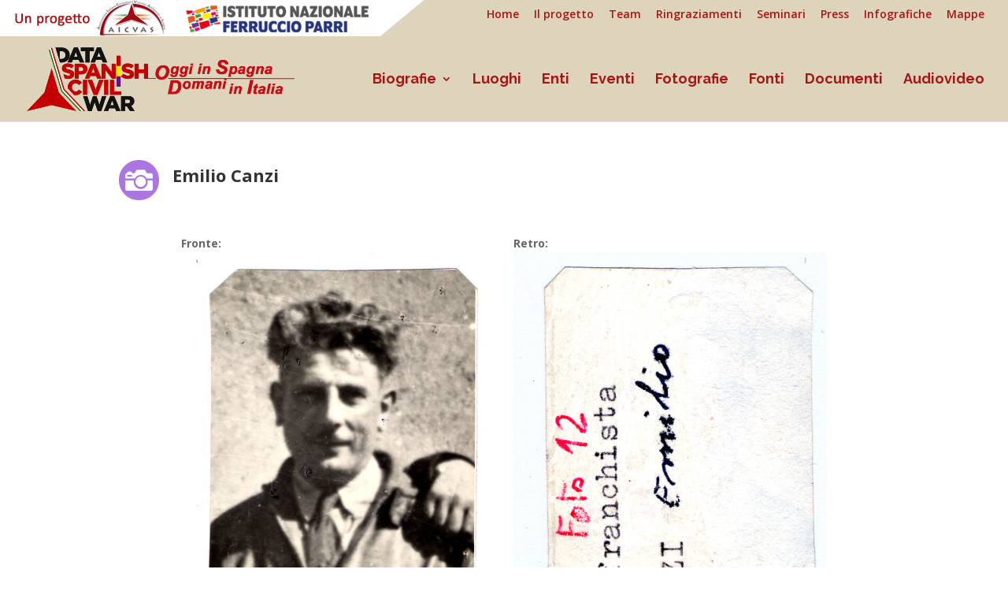

--- FILE ---
content_type: text/html; charset=UTF-8
request_url: http://www.antifascistispagna.it/?page_id=7&ricerca=2545
body_size: 8649
content:
<!DOCTYPE html>
<html lang="it-IT">
<head>
	<meta charset="UTF-8" />
<meta http-equiv="X-UA-Compatible" content="IE=edge">
	<link rel="pingback" href="http://www.antifascistispagna.it/xmlrpc.php" />

	<script type="text/javascript">
		document.documentElement.className = 'js';
	</script>

	<script>var et_site_url='http://www.antifascistispagna.it';var et_post_id='7';function et_core_page_resource_fallback(a,b){"undefined"===typeof b&&(b=a.sheet.cssRules&&0===a.sheet.cssRules.length);b&&(a.onerror=null,a.onload=null,a.href?a.href=et_site_url+"/?et_core_page_resource="+a.id+et_post_id:a.src&&(a.src=et_site_url+"/?et_core_page_resource="+a.id+et_post_id))}
</script><title>Fotografia | Antifascisti combattenti e volontari della Guerra di Spagna</title>
<link rel='dns-prefetch' href='//fonts.googleapis.com' />
<link rel='dns-prefetch' href='//s.w.org' />
<link rel="alternate" type="application/rss+xml" title="Antifascisti combattenti e volontari della Guerra di Spagna &raquo; Feed" href="http://www.antifascistispagna.it" />
<link rel="alternate" type="application/rss+xml" title="Antifascisti combattenti e volontari della Guerra di Spagna &raquo; Feed dei commenti" href="http://www.antifascistispagna.it/?feed=comments-rss2" />
<link rel="alternate" type="application/rss+xml" title="Antifascisti combattenti e volontari della Guerra di Spagna &raquo; Fotografia Feed dei commenti" href="http://www.antifascistispagna.it/?feed=rss2&#038;page_id=7" />
		<script type="text/javascript">
			window._wpemojiSettings = {"baseUrl":"https:\/\/s.w.org\/images\/core\/emoji\/13.0.0\/72x72\/","ext":".png","svgUrl":"https:\/\/s.w.org\/images\/core\/emoji\/13.0.0\/svg\/","svgExt":".svg","source":{"concatemoji":"http:\/\/www.antifascistispagna.it\/wp-includes\/js\/wp-emoji-release.min.js?ver=5.5.15"}};
			!function(e,a,t){var n,r,o,i=a.createElement("canvas"),p=i.getContext&&i.getContext("2d");function s(e,t){var a=String.fromCharCode;p.clearRect(0,0,i.width,i.height),p.fillText(a.apply(this,e),0,0);e=i.toDataURL();return p.clearRect(0,0,i.width,i.height),p.fillText(a.apply(this,t),0,0),e===i.toDataURL()}function c(e){var t=a.createElement("script");t.src=e,t.defer=t.type="text/javascript",a.getElementsByTagName("head")[0].appendChild(t)}for(o=Array("flag","emoji"),t.supports={everything:!0,everythingExceptFlag:!0},r=0;r<o.length;r++)t.supports[o[r]]=function(e){if(!p||!p.fillText)return!1;switch(p.textBaseline="top",p.font="600 32px Arial",e){case"flag":return s([127987,65039,8205,9895,65039],[127987,65039,8203,9895,65039])?!1:!s([55356,56826,55356,56819],[55356,56826,8203,55356,56819])&&!s([55356,57332,56128,56423,56128,56418,56128,56421,56128,56430,56128,56423,56128,56447],[55356,57332,8203,56128,56423,8203,56128,56418,8203,56128,56421,8203,56128,56430,8203,56128,56423,8203,56128,56447]);case"emoji":return!s([55357,56424,8205,55356,57212],[55357,56424,8203,55356,57212])}return!1}(o[r]),t.supports.everything=t.supports.everything&&t.supports[o[r]],"flag"!==o[r]&&(t.supports.everythingExceptFlag=t.supports.everythingExceptFlag&&t.supports[o[r]]);t.supports.everythingExceptFlag=t.supports.everythingExceptFlag&&!t.supports.flag,t.DOMReady=!1,t.readyCallback=function(){t.DOMReady=!0},t.supports.everything||(n=function(){t.readyCallback()},a.addEventListener?(a.addEventListener("DOMContentLoaded",n,!1),e.addEventListener("load",n,!1)):(e.attachEvent("onload",n),a.attachEvent("onreadystatechange",function(){"complete"===a.readyState&&t.readyCallback()})),(n=t.source||{}).concatemoji?c(n.concatemoji):n.wpemoji&&n.twemoji&&(c(n.twemoji),c(n.wpemoji)))}(window,document,window._wpemojiSettings);
		</script>
		<meta content="Divi Child Theme for Antifascisti Spagna v.0.1.0" name="generator"/><style type="text/css">
img.wp-smiley,
img.emoji {
	display: inline !important;
	border: none !important;
	box-shadow: none !important;
	height: 1em !important;
	width: 1em !important;
	margin: 0 .07em !important;
	vertical-align: -0.1em !important;
	background: none !important;
	padding: 0 !important;
}
</style>
	<link rel='stylesheet' id='dba_style-css'  href='http://www.antifascistispagna.it/wp-content/plugins/dba/style/admin-style.css?ver=5.5.15' type='text/css' media='all' />
<link rel='stylesheet' id='wp-block-library-css'  href='http://www.antifascistispagna.it/wp-includes/css/dist/block-library/style.min.css?ver=5.5.15' type='text/css' media='all' />
<link rel='stylesheet' id='popup-maker-site-css'  href='http://www.antifascistispagna.it/wp-content/plugins/popup-maker/assets/css/site.min.css?ver=1.4.13' type='text/css' media='all' />
<link rel='stylesheet' id='divi-fonts-css'  href='http://fonts.googleapis.com/css?family=Open+Sans:300italic,400italic,600italic,700italic,800italic,400,300,600,700,800&#038;subset=latin,latin-ext&#038;display=swap' type='text/css' media='all' />
<link rel='stylesheet' id='divi-style-css'  href='http://www.antifascistispagna.it/wp-content/themes/Divi_child/style.css?ver=4.6.5' type='text/css' media='all' />
<link rel='stylesheet' id='et-builder-googlefonts-cached-css'  href='http://fonts.googleapis.com/css?family=Raleway:100,100italic,200,200italic,300,300italic,regular,italic,500,500italic,600,600italic,700,700italic,800,800italic,900,900italic&#038;subset=latin-ext,latin&#038;display=swap' type='text/css' media='all' />
<link rel='stylesheet' id='dashicons-css'  href='http://www.antifascistispagna.it/wp-includes/css/dashicons.min.css?ver=5.5.15' type='text/css' media='all' />
<script type='text/javascript' src='http://www.antifascistispagna.it/wp-includes/js/jquery/jquery.js?ver=1.12.4-wp' id='jquery-core-js'></script>
<script type='text/javascript' src='http://www.antifascistispagna.it/wp-content/themes/Divi/core/admin/js/es6-promise.auto.min.js?ver=5.5.15' id='es6-promise-js'></script>
<script type='text/javascript' id='et-core-api-spam-recaptcha-js-extra'>
/* <![CDATA[ */
var et_core_api_spam_recaptcha = {"site_key":"","page_action":{"action":"_page_id_7"}};
/* ]]> */
</script>
<script type='text/javascript' src='http://www.antifascistispagna.it/wp-content/themes/Divi/core/admin/js/recaptcha.js?ver=5.5.15' id='et-core-api-spam-recaptcha-js'></script>
<link rel="https://api.w.org/" href="http://www.antifascistispagna.it/index.php?rest_route=/" /><link rel="alternate" type="application/json" href="http://www.antifascistispagna.it/index.php?rest_route=/wp/v2/pages/7" /><link rel="EditURI" type="application/rsd+xml" title="RSD" href="http://www.antifascistispagna.it/xmlrpc.php?rsd" />
<link rel="wlwmanifest" type="application/wlwmanifest+xml" href="http://www.antifascistispagna.it/wp-includes/wlwmanifest.xml" /> 
<meta name="generator" content="WordPress 5.5.15" />
<link rel="canonical" href="http://www.antifascistispagna.it/?page_id=7" />
<link rel='shortlink' href='http://www.antifascistispagna.it/?p=7' />
<link rel="alternate" type="application/json+oembed" href="http://www.antifascistispagna.it/index.php?rest_route=%2Foembed%2F1.0%2Fembed&#038;url=http%3A%2F%2Fwww.antifascistispagna.it%2F%3Fpage_id%3D7" />
<link rel="alternate" type="text/xml+oembed" href="http://www.antifascistispagna.it/index.php?rest_route=%2Foembed%2F1.0%2Fembed&#038;url=http%3A%2F%2Fwww.antifascistispagna.it%2F%3Fpage_id%3D7&#038;format=xml" />
    <style id="pum-styles" type="text/css">
    /* Popup Theme 13056: Framed Border */
.pum-theme-13056, .pum-theme-framed-border { background-color: rgba( 255, 255, 255, 1 ) } 
.pum-theme-13056 .pum-container, .pum-theme-framed-border .pum-container { padding: 18px; border-radius: 0px; border: 1px none #000000; box-shadow: 1px 1px 3px 0px rgba( 2, 2, 2, 0.23 ); background-color: rgba( 249, 249, 249, 1 ) } 
.pum-theme-13056 .pum-title, .pum-theme-framed-border .pum-title { color: #000000; text-align: left; text-shadow: 0px 0px 0px rgba( 2, 2, 2, 0.23 ); font-family: inherit; font-weight: inherit; font-size: 32px; font-style: normal; line-height: 36px } 
.pum-theme-13056 .pum-content, .pum-theme-framed-border .pum-content { color: #8c8c8c; font-family: inherit; font-weight: inherit; font-style: normal } 
.pum-theme-13056 .pum-content + .pum-close, .pum-theme-framed-border .pum-content + .pum-close { height: auto; width: auto; left: auto; right: 0px; bottom: auto; top: 0px; padding: 8px; color: #ffffff; font-family: inherit; font-weight: inherit; font-size: 12px; font-style: normal; line-height: 14px; border: 1px none #ffffff; border-radius: 0px; box-shadow: 0px 0px 0px 0px rgba( 2, 2, 2, 0.23 ); text-shadow: 0px 0px 0px rgba( 0, 0, 0, 0.23 ); background-color: rgba( 0, 183, 205, 1 ) } 
/* Popup Theme 13055: Cutting Edge */
.pum-theme-13055, .pum-theme-cutting-edge { background-color: rgba( 255, 255, 255, 1 ) } 
.pum-theme-13055 .pum-container, .pum-theme-cutting-edge .pum-container { padding: 18px; border-radius: 0px; border: 1px none #000000; box-shadow: 1px 1px 3px 0px rgba( 2, 2, 2, 0.23 ); background-color: rgba( 249, 249, 249, 1 ) } 
.pum-theme-13055 .pum-title, .pum-theme-cutting-edge .pum-title { color: #000000; text-align: left; text-shadow: 0px 0px 0px rgba( 2, 2, 2, 0.23 ); font-family: inherit; font-weight: inherit; font-size: 32px; font-style: normal; line-height: 36px } 
.pum-theme-13055 .pum-content, .pum-theme-cutting-edge .pum-content { color: #8c8c8c; font-family: inherit; font-weight: inherit; font-style: normal } 
.pum-theme-13055 .pum-content + .pum-close, .pum-theme-cutting-edge .pum-content + .pum-close { height: auto; width: auto; left: auto; right: 0px; bottom: auto; top: 0px; padding: 8px; color: #ffffff; font-family: inherit; font-weight: inherit; font-size: 12px; font-style: normal; line-height: 14px; border: 1px none #ffffff; border-radius: 0px; box-shadow: 0px 0px 0px 0px rgba( 2, 2, 2, 0.23 ); text-shadow: 0px 0px 0px rgba( 0, 0, 0, 0.23 ); background-color: rgba( 0, 183, 205, 1 ) } 
/* Popup Theme 13054: Hello Box */
.pum-theme-13054, .pum-theme-hello-box { background-color: rgba( 255, 255, 255, 1 ) } 
.pum-theme-13054 .pum-container, .pum-theme-hello-box .pum-container { padding: 18px; border-radius: 0px; border: 1px none #000000; box-shadow: 1px 1px 3px 0px rgba( 2, 2, 2, 0.23 ); background-color: rgba( 249, 249, 249, 1 ) } 
.pum-theme-13054 .pum-title, .pum-theme-hello-box .pum-title { color: #000000; text-align: left; text-shadow: 0px 0px 0px rgba( 2, 2, 2, 0.23 ); font-family: inherit; font-weight: inherit; font-size: 32px; font-style: normal; line-height: 36px } 
.pum-theme-13054 .pum-content, .pum-theme-hello-box .pum-content { color: #8c8c8c; font-family: inherit; font-weight: inherit; font-style: normal } 
.pum-theme-13054 .pum-content + .pum-close, .pum-theme-hello-box .pum-content + .pum-close { height: auto; width: auto; left: auto; right: 0px; bottom: auto; top: 0px; padding: 8px; color: #ffffff; font-family: inherit; font-weight: inherit; font-size: 12px; font-style: normal; line-height: 14px; border: 1px none #ffffff; border-radius: 0px; box-shadow: 0px 0px 0px 0px rgba( 2, 2, 2, 0.23 ); text-shadow: 0px 0px 0px rgba( 0, 0, 0, 0.23 ); background-color: rgba( 0, 183, 205, 1 ) } 
/* Popup Theme 13053: Enterprise Blue */
.pum-theme-13053, .pum-theme-enterprise-blue { background-color: rgba( 255, 255, 255, 1 ) } 
.pum-theme-13053 .pum-container, .pum-theme-enterprise-blue .pum-container { padding: 18px; border-radius: 0px; border: 1px none #000000; box-shadow: 1px 1px 3px 0px rgba( 2, 2, 2, 0.23 ); background-color: rgba( 249, 249, 249, 1 ) } 
.pum-theme-13053 .pum-title, .pum-theme-enterprise-blue .pum-title { color: #000000; text-align: left; text-shadow: 0px 0px 0px rgba( 2, 2, 2, 0.23 ); font-family: inherit; font-weight: inherit; font-size: 32px; font-style: normal; line-height: 36px } 
.pum-theme-13053 .pum-content, .pum-theme-enterprise-blue .pum-content { color: #8c8c8c; font-family: inherit; font-weight: inherit; font-style: normal } 
.pum-theme-13053 .pum-content + .pum-close, .pum-theme-enterprise-blue .pum-content + .pum-close { height: auto; width: auto; left: auto; right: 0px; bottom: auto; top: 0px; padding: 8px; color: #ffffff; font-family: inherit; font-weight: inherit; font-size: 12px; font-style: normal; line-height: 14px; border: 1px none #ffffff; border-radius: 0px; box-shadow: 0px 0px 0px 0px rgba( 2, 2, 2, 0.23 ); text-shadow: 0px 0px 0px rgba( 0, 0, 0, 0.23 ); background-color: rgba( 0, 183, 205, 1 ) } 
/* Popup Theme 13052: Light Box */
.pum-theme-13052, .pum-theme-lightbox { background-color: rgba( 255, 255, 255, 0 ) } 
.pum-theme-13052 .pum-container, .pum-theme-lightbox .pum-container { padding: 0px; border-radius: 0px; border: 1px none #000000; box-shadow: 0px 0px 3px -100px rgba( 255, 255, 255, 0 ); background-color: rgba( 249, 249, 249, 0 ) } 
.pum-theme-13052 .pum-title, .pum-theme-lightbox .pum-title { color: #000000; text-align: left; text-shadow: 0px 0px 0px rgba( 0, 0, 0, 0.23 ); font-family: inherit; font-size: 32px; line-height: 36px } 
.pum-theme-13052 .pum-content, .pum-theme-lightbox .pum-content { color: #8c8c8c; font-family: inherit } 
.pum-theme-13052 .pum-content + .pum-close, .pum-theme-lightbox .pum-content + .pum-close { height: auto; width: auto; left: auto; right: 0px; bottom: auto; top: 0px; padding: 0px; color: #ffffff; font-family: inherit; font-size: 8px; line-height: 8px; border: 1px none #ffffff; border-radius: 28px; box-shadow: 0px 0px 0px 0px rgba( 2, 2, 2, 0.23 ); text-shadow: 0px 0px 0px rgba( 0, 0, 0, 0.23 ); background-color: rgba( 0, 0, 0, 1 ) } 
/* Popup Theme 13051: Tema Default */
.pum-theme-13051, .pum-theme-tema-default { background-color: rgba( 255, 255, 255, 1 ) } 
.pum-theme-13051 .pum-container, .pum-theme-tema-default .pum-container { padding: 18px; border-radius: 0px; border: 1px none #000000; box-shadow: 1px 1px 3px 0px rgba( 2, 2, 2, 0.23 ); background-color: rgba( 249, 249, 249, 1 ) } 
.pum-theme-13051 .pum-title, .pum-theme-tema-default .pum-title { color: #000000; text-align: left; text-shadow: 0px 0px 0px rgba( 2, 2, 2, 0.23 ); font-family: inherit; font-weight: inherit; font-size: 32px; font-style: normal; line-height: 36px } 
.pum-theme-13051 .pum-content, .pum-theme-tema-default .pum-content { color: #8c8c8c; font-family: inherit; font-weight: inherit; font-style: normal } 
.pum-theme-13051 .pum-content + .pum-close, .pum-theme-tema-default .pum-content + .pum-close { height: auto; width: auto; left: auto; right: 0px; bottom: auto; top: 0px; padding: 8px; color: #ffffff; font-family: inherit; font-weight: inherit; font-size: 12px; font-style: normal; line-height: 14px; border: 1px none #ffffff; border-radius: 0px; box-shadow: 0px 0px 0px 0px rgba( 2, 2, 2, 0.23 ); text-shadow: 0px 0px 0px rgba( 0, 0, 0, 0.23 ); background-color: rgba( 0, 183, 205, 1 ) } 
        </style><meta name="viewport" content="width=device-width, initial-scale=1.0, maximum-scale=1.0, user-scalable=0" /><script id="Cookiebot" src="https://consent.cookiebot.com/uc.js" data-cbid="63d17eca-6b35-4ec0-8b3c-3262c7bb251a" type="text/javascript" async></script>

<!-- Global site tag (gtag.js) - Google Analytics -->
<script async src="https://www.googletagmanager.com/gtag/js?id=UA-7082860-12"></script>
<script>
  window.dataLayer = window.dataLayer || [];
  function gtag(){dataLayer.push(arguments);}
  gtag('js', new Date());

  gtag('config', 'UA-7082860-12');
</script>
<link rel="stylesheet" id="et-core-unified-7-cached-inline-styles" href="http://www.antifascistispagna.it/wp-content/et-cache/7/et-core-unified-7-17683870680976.min.css" onerror="et_core_page_resource_fallback(this, true)" onload="et_core_page_resource_fallback(this)" /></head>
<body class="page-template-default page page-id-7 et_pb_button_helper_class et_fullwidth_nav et_fullwidth_secondary_nav et_fixed_nav et_show_nav et_hide_fixed_logo et_secondary_nav_enabled et_secondary_nav_only_menu et_primary_nav_dropdown_animation_fade et_secondary_nav_dropdown_animation_fade et_header_style_left et_pb_footer_columns4 et_cover_background et_pb_gutter osx et_pb_gutters2 et_pb_pagebuilder_layout et_smooth_scroll et_no_sidebar et_divi_theme et-db et_minified_js et_minified_css">
	<div id="page-container">

					<div id="top-header">
			<div class="container clearfix">

			
				<div id="et-secondary-menu">
				<ul id="et-secondary-nav" class="menu"><li class="menu-item menu-item-type-post_type menu-item-object-page menu-item-home menu-item-1965"><a href="http://www.antifascistispagna.it/">Home</a></li>
<li class="menu-item menu-item-type-post_type menu-item-object-page menu-item-1968"><a href="http://www.antifascistispagna.it/?page_id=1966">Il progetto</a></li>
<li class="menu-item menu-item-type-post_type menu-item-object-page menu-item-13127"><a href="http://www.antifascistispagna.it/?page_id=13125">Team</a></li>
<li class="menu-item menu-item-type-post_type menu-item-object-page menu-item-13007"><a href="http://www.antifascistispagna.it/?page_id=13005">Ringraziamenti</a></li>
<li class="menu-item menu-item-type-post_type menu-item-object-page menu-item-13154"><a href="http://www.antifascistispagna.it/?page_id=13141">Seminari</a></li>
<li class="menu-item menu-item-type-post_type menu-item-object-page menu-item-13164"><a href="http://www.antifascistispagna.it/?page_id=13155">Press</a></li>
<li class="menu-item menu-item-type-post_type menu-item-object-page menu-item-13121"><a href="http://www.antifascistispagna.it/?page_id=13097">Infografiche</a></li>
<li class="menu-item menu-item-type-post_type menu-item-object-page menu-item-13258"><a href="http://www.antifascistispagna.it/?page_id=13252">Mappe</a></li>
</ul>				</div> <!-- #et-secondary-menu -->

			</div> <!-- .container -->
		</div> <!-- #top-header -->
		
	
			<header id="main-header" data-height-onload="94">
			<div class="container clearfix et_menu_container">
							<div class="logo_container">
					<span class="logo_helper"></span>
					<a href="http://www.antifascistispagna.it/">
						<img src="http://www.antifascistispagna.it/wp-content/uploads/2019/06/logobissso-copy1.png" alt="Antifascisti combattenti e volontari della Guerra di Spagna" id="logo" data-height-percentage="75" />
					</a>
				</div>
							<div id="et-top-navigation" data-height="94" data-fixed-height="40">
											<nav id="top-menu-nav">
						<ul id="top-menu" class="nav"><li id="menu-item-766" class="menu-item menu-item-type-post_type menu-item-object-page menu-item-has-children menu-item-766"><a href="http://www.antifascistispagna.it/?page_id=763">Biografie</a>
<ul class="sub-menu">
	<li id="menu-item-11226" class="menu-item menu-item-type-custom menu-item-object-custom menu-item-has-children menu-item-11226"><a href="#">Filtra per&#8230;</a>
	<ul class="sub-menu">
		<li id="menu-item-11237" class="menu-item menu-item-type-post_type menu-item-object-page menu-item-11237"><a href="http://www.antifascistispagna.it/?page_id=11231">Anno nascita/morte</a></li>
		<li id="menu-item-11202" class="menu-item menu-item-type-post_type menu-item-object-page menu-item-11202"><a href="http://www.antifascistispagna.it/?page_id=11193">Uomini/donne</a></li>
		<li id="menu-item-11208" class="menu-item menu-item-type-post_type menu-item-object-page menu-item-11208"><a href="http://www.antifascistispagna.it/?page_id=11206">Studi e istruzione</a></li>
		<li id="menu-item-11215" class="menu-item menu-item-type-post_type menu-item-object-page menu-item-11215"><a href="http://www.antifascistispagna.it/?page_id=11213">Impieghi e professioni</a></li>
		<li id="menu-item-11205" class="menu-item menu-item-type-post_type menu-item-object-page menu-item-11205"><a href="http://www.antifascistispagna.it/?page_id=11203">Appartenenze politiche</a></li>
		<li id="menu-item-11212" class="menu-item menu-item-type-post_type menu-item-object-page menu-item-11212"><a href="http://www.antifascistispagna.it/?page_id=11209">Emigrati ed espatriati</a></li>
		<li id="menu-item-11201" class="menu-item menu-item-type-post_type menu-item-object-page menu-item-11201"><a href="http://www.antifascistispagna.it/?page_id=11196">Processati</a></li>
		<li id="menu-item-11200" class="menu-item menu-item-type-post_type menu-item-object-page menu-item-11200"><a href="http://www.antifascistispagna.it/?page_id=11198">Detenuti/internati/deportati</a></li>
		<li id="menu-item-11219" class="menu-item menu-item-type-post_type menu-item-object-page menu-item-11219"><a href="http://www.antifascistispagna.it/?page_id=11216">Esperienze belliche/militari</a></li>
	</ul>
</li>
</ul>
</li>
<li id="menu-item-1088" class="menu-item menu-item-type-post_type menu-item-object-page menu-item-1088"><a href="http://www.antifascistispagna.it/?page_id=1086">Luoghi</a></li>
<li id="menu-item-770" class="menu-item menu-item-type-post_type menu-item-object-page menu-item-770"><a href="http://www.antifascistispagna.it/?page_id=768">Enti</a></li>
<li id="menu-item-10455" class="menu-item menu-item-type-post_type menu-item-object-page menu-item-10455"><a href="http://www.antifascistispagna.it/?page_id=10452">Eventi</a></li>
<li id="menu-item-4" class="menu-item menu-item-type-post_type menu-item-object-page menu-item-4"><a href="http://www.antifascistispagna.it/?page_id=2">Fotografie</a></li>
<li id="menu-item-11243" class="menu-item menu-item-type-post_type menu-item-object-page menu-item-11243"><a href="http://www.antifascistispagna.it/?page_id=10610">Fonti</a></li>
<li id="menu-item-1846" class="menu-item menu-item-type-post_type menu-item-object-page menu-item-1846"><a href="http://www.antifascistispagna.it/?page_id=1840">Documenti</a></li>
<li id="menu-item-15608" class="menu-item menu-item-type-post_type menu-item-object-page menu-item-15608"><a href="http://www.antifascistispagna.it/?page_id=15532">Audiovideo</a></li>
</ul>						</nav>
					
					
					
					
					<div id="et_mobile_nav_menu">
				<div class="mobile_nav closed">
					<span class="select_page">Seleziona una pagina</span>
					<span class="mobile_menu_bar mobile_menu_bar_toggle"></span>
				</div>
			</div>				</div> <!-- #et-top-navigation -->
			</div> <!-- .container -->
			<div class="et_search_outer">
				<div class="container et_search_form_container">
					<form role="search" method="get" class="et-search-form" action="http://www.antifascistispagna.it/">
					<input type="search" class="et-search-field" placeholder="Cerca &hellip;" value="" name="s" title="Cerca:" />					</form>
					<span class="et_close_search_field"></span>
				</div>
			</div>
		</header> <!-- #main-header -->
			<div id="et-main-area">
	
<div id="main-content">


			
				<article id="post-7" class="post-7 page type-page status-publish hentry">

				
					<div class="entry-content">
					<div id="et-boc" class="et-boc">
			
		<div class="et-l et-l--post">
			<div class="et_builder_inner_content et_pb_gutters3"><div class="et_pb_section et_pb_section_0 et_section_regular" >
				
				
				
				
					<div class="et_pb_row et_pb_row_0">
				<div class="et_pb_column et_pb_column_4_4 et_pb_column_0  et_pb_css_mix_blend_mode_passthrough et-last-child">
				
				
				<div class="et_pb_module et_pb_text et_pb_text_0  et_pb_text_align_left et_pb_bg_layout_light">
				
				
				<div class="et_pb_text_inner"><p><div class=" et_pb_row et_pb_row_0" style="margin-top: -5%;">				<div class="et_pb_blurb et_pb_module et_pb_bg_layout_light et_pb_text_align_left et_pb_blurb_0 et_pb_blurb_position_left" style="float: left; margin-left: -10%;">				<div class="et_pb_blurb_content" style="float: left;">					<div class="et_pb_main_blurb_image"><span class="et-pb-icon et-waypoint et_pb_animation_off et-pb-icon-circle et-pb-icon-circle-border et-animated" style="color: #ffffff; background-color: #ac76e2; border-color: #ffffff; font-size: 35px;"></span></div>					<div class="et_pb_blurb_container">						<h3 style="padding-top: 10px;"><strong>Emilio Canzi</strong></h3>											</div>				</div> <!-- .et_pb_blurb_content -->			</div> <!-- .et_pb_blurb -->						</div><div class=" et_pb_row et_pb_row_1">	<div class="et_pb_column et_pb_column_1_2 et_pb_column_0"><strong>Fronte:</strong><br/>

<a href='http://www.antifascistispagna.it/wp-content/uploads/2021/07/A00_186_000_000_038r.jpg' target='_blank'><img src="http://www.antifascistispagna.it/wp-content/uploads/2021/07/A00_186_000_000_038r.jpg" class="aligncenter" USEMAP="#"></a></div><div class="et_pb_column et_pb_column_1_2 et_pb_column_1"><strong>Retro:</strong><br/>

<a href='http://www.antifascistispagna.it/wp-content/uploads/2021/07/A00_186_000_000_038v.jpg' target='_blank'><img src="http://www.antifascistispagna.it/wp-content/uploads/2021/07/A00_186_000_000_038v.jpg" class="aligncenter"></a></div></div><strong>Codice documento:</strong> A00_186_000_000_038<br/><strong>Soggetto rappresentato:</strong> Emilio Canzi<br/><strong>Persone nella foto:</strong> Emilio Canzi (<a href="http://www.antifascistispagna.it/?page_id=758&ricerca=1015" target="_blank">scheda bioanagrafica</a>)<h5 style="margin: 20px 0px 10px 0px; text-align: center; padding-bottom 2px; border-bottom: 1px solid black;"><strong>Supporto fisico</strong></h5><strong>Materia tecnica:</strong> riproduzione fotomeccanica[FTM]<br/><strong>Conservazione:</strong> buono<br/><strong>Positivo o negativo:</strong> positivo<br/><strong>Testo sul retro della foto:</strong> antifranchista Canzi Emilio<br/><strong>N. di esemplari della foto conservati:</strong> 1<br/><strong>Rilegata in album:</strong> singolo<br/><h5 style="margin: 20px 0px 10px 0px; text-align: center; padding-bottom 2px; border-bottom: 1px solid black;"><strong>Segnatura</strong></h5>

<strong>Fondo archivistico:</strong> Insmli, fondo Aicvas<br/><strong>Sezione:</strong> sezione fotografica<br/><strong>Fasciscolo:</strong> 21<br/><strong>Deposito o donazione:</strong> donazione<br/><strong>Diritti:</strong> Insmli<br/><strong>Link a Database Guida:</strong> <a href="http://beniculturali.ilc.cnr.it:8080/Isis/servlet/Isis?Conf=/usr/local/IsisGas/InsmliConf/Insmli.sys6t.file&Obj=@Insmlid.pft&Opt=get&Type=Doc&Id=011045" target="_blank">http://beniculturali.ilc.cnr.it:8080/Isis/servlet/Isis?Conf=/usr/local/IsisGas/InsmliConf/Insmli.sys6t.file&Obj=@Insmlid.pft&Opt=get&Type=Doc&Id=011045</a><br/><strong>Link a Database Foto:</strong> <a href="http://beniculturali.ilc.cnr.it:8080/Isis/servlet/Isis?Conf=/usr/local/IsisGas/FotoConf/Foto.sys6t.file&Obj=@Insmlid.pft&Opt=get&Type=Doc&Id=000918" target="_blank">http://beniculturali.ilc.cnr.it:8080/Isis/servlet/Isis?Conf=/usr/local/IsisGas/FotoConf/Foto.sys6t.file&Obj=@Insmlid.pft&Opt=get&Type=Doc&Id=000918</a><br/><strong>Link a Galleria immagini ISIS:</strong> <a href="http://www.archiviresistenza.it/?fondo=Aicvas&serie=&start=25" target="_blank">http://www.archiviresistenza.it/?fondo=Aicvas&serie=&start=25</a><br/><h5 style="margin: 20px 0px 10px 0px; text-align: center; padding-bottom 2px; border-bottom: 1px solid black;"><strong>Scansione</strong></h5><strong>Data della scansione:</strong> 2009-02-03<br/><strong>Tipo di file:</strong> jpg<br/><strong>Risoluzione:</strong> 300dpi<br/><strong>Diritti della scansione:</strong> Insmli<br/><h5 style="margin: 20px 0px 10px 0px; text-align: center; padding-bottom 2px; border-bottom: 1px solid black;"><strong>Annotazioni e dati sulla compilazione</strong></h5><strong>Nome compilatore:</strong> Andrea Torre<br/><strong>Data compilazione:</strong> 2021-08-03<br/><strong>Nome del revisore:</strong> Andrea Torre<br/><strong>Data di revisione:</strong> 2021-08-05 12:20:17<br/></p>
<p></p></div>
			</div> <!-- .et_pb_text -->
			</div> <!-- .et_pb_column -->
				
				
			</div> <!-- .et_pb_row -->
				
				
			</div> <!-- .et_pb_section -->		</div><!-- .et_builder_inner_content -->
	</div><!-- .et-l -->
	
			
		</div><!-- #et-boc -->
								<div class=" et_pb_row">
							<!-- You can start editing here. -->

<section id="comment-wrap">
	<!--<h1 id="comments" class="page_title">37 Commenti</h1>-->
	<h1 id="comments" class="page_title">Commenti</h1>
			
					<ol class="commentlist clearfix">
				</li><!-- #comment-## -->
</li><!-- #comment-## -->
</li><!-- #comment-## -->
</li><!-- #comment-## -->
</li><!-- #comment-## -->
</li><!-- #comment-## -->
</li><!-- #comment-## -->
</li><!-- #comment-## -->
</li><!-- #comment-## -->
</li><!-- #comment-## -->
</li><!-- #comment-## -->
</li><!-- #comment-## -->
</li><!-- #comment-## -->
</li><!-- #comment-## -->
</li><!-- #comment-## -->
</li><!-- #comment-## -->
</li><!-- #comment-## -->
</li><!-- #comment-## -->
</li><!-- #comment-## -->
</li><!-- #comment-## -->
</li><!-- #comment-## -->
</li><!-- #comment-## -->
</li><!-- #comment-## -->
</li><!-- #comment-## -->
</li><!-- #comment-## -->
</li><!-- #comment-## -->
</li><!-- #comment-## -->
</li><!-- #comment-## -->
</li><!-- #comment-## -->
</li><!-- #comment-## -->
</li><!-- #comment-## -->
</li><!-- #comment-## -->
</li><!-- #comment-## -->
</li><!-- #comment-## -->
</li><!-- #comment-## -->
<ul class="children">
</li><!-- #comment-## -->
</ul><!-- .children -->
</li><!-- #comment-## -->
			</ol>
		
		
							<div id="respond" class="comment-respond">
		<h3 id="reply-title" class="comment-reply-title"><span>Invia commento</span> <small><a rel="nofollow" id="cancel-comment-reply-link" href="/?page_id=7&amp;ricerca=2545#respond" style="display:none;">Annulla risposta</a></small></h3><form action="http://www.antifascistispagna.it/wp-comments-post.php" method="post" id="commentform" class="comment-form"><p class="comment-notes"><span id="email-notes">Il tuo indirizzo email non sarà pubblicato.</span> I campi obbligatori sono contrassegnati <span class="required">*</span></p><p class="comment-form-comment"><label for="comment">Commento</label> <textarea id="comment" name="comment" cols="45" rows="8" maxlength="65525" required="required"></textarea></p><p class="comment-form-author"><label for="author">Nome</label><span class="required">*</span><input id="author" name="author" type="text" value="" size="30" tabindex="1" aria-required='true' /></p>
<p class="comment-form-email"><label for="email">Email</label><span class="required">*</span><input id="email" name="email" type="text" value="" size="30"  tabindex="2" aria-required='true' /></p>
<p class="comment-form-url"><input id="url" name="url" type="hidden" value="" tabindex="3" /></p>
<p class="comment-form-ricerca"><input id="ricerca" name="ricerca" type="hidden" size="30"  tabindex="5" value="2545" /></p><p class="form-submit"><input name="submit" type="submit" id="submit" class="submit et_pb_button" value="Invia commento" /> <input type='hidden' name='comment_post_ID' value='7' id='comment_post_ID' />
<input type='hidden' name='comment_parent' id='comment_parent' value='0' />
</p><p style="display: none;"><input type="hidden" id="akismet_comment_nonce" name="akismet_comment_nonce" value="3e8a143b76" /></p><p style="display: none;"><input type="hidden" id="ak_js" name="ak_js" value="79"/></p></form>	</div><!-- #respond -->
	<p class="akismet_comment_form_privacy_notice">Questo sito usa Akismet per ridurre lo spam. <a href="https://akismet.com/privacy/" target="_blank" rel="nofollow noopener">Scopri come i tuoi dati vengono elaborati</a>.</p>	</section>						<div>AVVERTENZA: I Vs. dati sono acquisiti, conservati e trattati in ottemperanza alla nuova GDPR (General Data Protection Regulation, che dal 25 maggio 2018 sostituisce il d. lgs. 196/03).</div>

<div>Il titolare dei dati potrà richiederne in qualsiasi momento la conferma dell’esistenza, la modifica o la cancellazione, scrivendo all’indirizzo <a href="mailto:redazione_insmli@insmli.it">redazione_insmli@insmli.it</a>.</div>

<div>La compilazione e l'invio del modulo (form) soprastante presuppone da parte vostra un consenso al trattamento dei dati nel modo appena espresso e in conformità con la nostra <a href="http://www.antifascistispagna.it/?page_id=11085">privacy policy</a></div>



					</div> <!-- .entry-content -->


				</article> <!-- .et_pb_post -->

			

</div> <!-- #main-content -->


	<span class="et_pb_scroll_top et-pb-icon"></span>


			<footer id="main-footer">
				

		
				<div id="et-footer-nav">
					<div class="container">
						<ul id="menu-menufooter" class="bottom-nav"><li id="menu-item-10601" class="menu-item menu-item-type-custom menu-item-object-custom menu-item-10601"><a href="http://www.antifascistispagna.it/wp-admin/">Accedi/Amministra sito</a></li>
<li id="menu-item-11160" class="menu-item menu-item-type-post_type menu-item-object-page menu-item-11160"><a href="http://www.antifascistispagna.it/?page_id=11085">Privacy &#038; cookie</a></li>
</ul>					</div>
				</div> <!-- #et-footer-nav -->

			
				<div id="footer-bottom">
					<div class="container clearfix">
				<ul class="et-social-icons">


</ul><p id="footer-info">Progettato da <a href="http://www.elegantthemes.com" title="Premium WordPress Themes">Elegant Themes</a> | Sviluppato da <a href="http://www.wordpress.org">WordPress</a></p>					</div>	<!-- .container -->
				</div>
			</footer> <!-- #main-footer -->
		</div> <!-- #et-main-area -->


	</div> <!-- #page-container -->

	<script type='text/javascript' src='http://www.antifascistispagna.it/wp-includes/js/comment-reply.min.js?ver=5.5.15' id='comment-reply-js'></script>
<script type='text/javascript' id='divi-custom-script-js-extra'>
/* <![CDATA[ */
var DIVI = {"item_count":"%d Item","items_count":"%d Items"};
var et_shortcodes_strings = {"previous":"Precedente","next":"Avanti"};
var et_pb_custom = {"ajaxurl":"http:\/\/www.antifascistispagna.it\/wp-admin\/admin-ajax.php","images_uri":"http:\/\/www.antifascistispagna.it\/wp-content\/themes\/Divi\/images","builder_images_uri":"http:\/\/www.antifascistispagna.it\/wp-content\/themes\/Divi\/includes\/builder\/images","et_frontend_nonce":"640383b9e0","subscription_failed":"Si prega di verificare i campi di seguito per assicurarsi di aver inserito le informazioni corrette.","et_ab_log_nonce":"e70ddf24ab","fill_message":"Compila i seguenti campi:","contact_error_message":"Per favore, correggi i seguenti errori:","invalid":"E-mail non valido","captcha":"Captcha","prev":"Indietro","previous":"Precedente","next":"Accanto","wrong_captcha":"Hai inserito un numero errato nei captcha.","wrong_checkbox":"Checkbox","ignore_waypoints":"no","is_divi_theme_used":"1","widget_search_selector":".widget_search","ab_tests":[],"is_ab_testing_active":"","page_id":"7","unique_test_id":"","ab_bounce_rate":"5","is_cache_plugin_active":"no","is_shortcode_tracking":"","tinymce_uri":""}; var et_builder_utils_params = {"condition":{"diviTheme":true,"extraTheme":false},"scrollLocations":["app","top"],"builderScrollLocations":{"desktop":"app","tablet":"app","phone":"app"},"onloadScrollLocation":"app","builderType":"fe"}; var et_frontend_scripts = {"builderCssContainerPrefix":"#et-boc","builderCssLayoutPrefix":"#et-boc .et-l"};
var et_pb_box_shadow_elements = [];
var et_pb_motion_elements = {"desktop":[],"tablet":[],"phone":[]};
var et_pb_sticky_elements = [];
/* ]]> */
</script>
<script type='text/javascript' src='http://www.antifascistispagna.it/wp-content/themes/Divi/js/custom.unified.js?ver=4.6.5' id='divi-custom-script-js'></script>
<script type='text/javascript' src='http://www.antifascistispagna.it/wp-content/themes/Divi/core/admin/js/common.js?ver=4.6.5' id='et-core-common-js'></script>
<script type='text/javascript' src='http://www.antifascistispagna.it/wp-includes/js/wp-embed.min.js?ver=5.5.15' id='wp-embed-js'></script>
<script async="async" type='text/javascript' src='http://www.antifascistispagna.it/wp-content/plugins/akismet/_inc/form.js?ver=4.1.7' id='akismet-form-js'></script>
</body>
</html>
